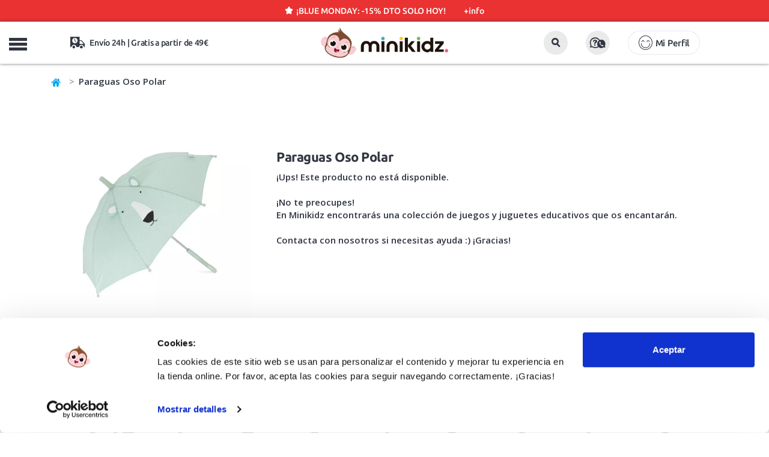

--- FILE ---
content_type: text/html; charset=UTF-8
request_url: https://www.minikidz.es/paraguas-oso-polar?origin=relacionados&origin_id=4346
body_size: 12852
content:

<!DOCTYPE html>
<html lang="es">
<head>
	<title>Paraguas Oso Polar de Trixie en MiniKidz</title>
	<meta name="description" content="Paraguas Oso Polar de Trixie hecho de poliéster 100% reciclado. Un paraguas infantil con forma de animal, ideal para los días de lluvia. De alta calidad, resistente, ligero y con cierre manual protegido.">
		<link rel="canonical" href="https://www.minikidz.es/paraguas-oso-polar"/>
	    <meta charset="utf-8">
    <meta http-equiv="X-UA-Compatible" content="IE=edge">
    <meta name="viewport" content="width=device-width, initial-scale=1.0, maximum-scale=1.0, user-scalable=no" />
    <meta name="keywords" content="tienda online, juguetes educativos, minikidz, trixie, paraguas, animales, poliéster, calidad, infantil" />
    <meta name="author" content="THINKIDZ, S.L.">
    <link rel="icon" href="https://mkz.tkzstatic.com/images/ico/favicon.ico" type="image/x-icon" />
    <link rel="apple-touch-icon" sizes="57x57" href="https://mkz.tkzstatic.com/images/ico/apple-icon-57x57.png">
	<link rel="apple-touch-icon" sizes="60x60" href="https://mkz.tkzstatic.com/images/ico/apple-icon-60x60.png">
	<link rel="apple-touch-icon" sizes="72x72" href="https://mkz.tkzstatic.com/images/ico/apple-icon-72x72.png">
	<link rel="apple-touch-icon" sizes="76x76" href="https://mkz.tkzstatic.com/images/ico/apple-icon-76x76.png">
	<link rel="apple-touch-icon" sizes="114x114" href="https://mkz.tkzstatic.com/images/ico/apple-icon-114x114.png">
	<link rel="apple-touch-icon" sizes="120x120" href="https://mkz.tkzstatic.com/images/ico/apple-icon-120x120.png">
	<link rel="apple-touch-icon" sizes="144x144" href="https://mkz.tkzstatic.com/images/ico/apple-icon-144x144.png">
	<link rel="apple-touch-icon" sizes="152x152" href="https://mkz.tkzstatic.com/images/ico/apple-icon-152x152.png">
	<link rel="apple-touch-icon" sizes="180x180" href="https://mkz.tkzstatic.com/images/ico/apple-icon-180x180.png">
	<link rel="icon" type="image/png" sizes="192x192"  href="https://mkz.tkzstatic.com/images/ico/android-icon-192x192.png">
	<link rel="icon" type="image/png" sizes="32x32" href="https://mkz.tkzstatic.com/images/ico/favicon-32x32.png">
	<link rel="icon" type="image/png" sizes="96x96" href="https://mkz.tkzstatic.com/images/ico/favicon-96x96.png">
	<link rel="icon" type="image/png" sizes="16x16" href="https://mkz.tkzstatic.com/images/ico/favicon-16x16.png">
	<link rel="manifest" href="https://mkz.tkzstatic.com/images/ico/manifest.json">
	<link rel="preload" href="https://www.minikidz.es/public/frontend/css/main/main.v3.css?v=20112025" as="style">
	<link rel="preconnect " href="https://mkz.tkzstatic.com" crossorigin>
	<link rel="dns-prefetch" href="https://mkz.tkzstatic.com">
	<link rel="preload" href="https://mkz.tkzstatic.com/fonts/minikidz.woff" as="font" crossorigin>
	<link rel="preload" href="https://mkz.tkzstatic.com/fonts/opensans.woff2" as="font" crossorigin>
	<link rel="preload" href="https://mkz.tkzstatic.com/fonts/ubuntu400.woff2" as="font" crossorigin>
	<link rel="preload" href="https://mkz.tkzstatic.com/fonts/ubuntu500.woff2" as="font" crossorigin>
	<link rel="preload" href="https://mkz.tkzstatic.com/fonts/ubuntu700.woff2" as="font" crossorigin>
	<link rel="preload" href="https://mkz.tkzstatic.com/images/minikidz_logo_mobile.webp" as="image" type="image/webp">
    <link rel='preload' href='https://mkz.tkzstatic.com/images/productos/paraguas-oso-polar_17817_full.webp' as='image' >	<link rel="stylesheet" href="https://mkz.tkzstatic.com/css/bootstrap.min.css">
	<link rel="stylesheet" href="https://www.minikidz.es/public/frontend/css/main/main.v3.css?v=20112025" type="text/css" media="screen" />
	<meta name="msapplication-TileColor" content="#ffffff">
	<meta name="msapplication-TileImage" content="https://mkz.tkzstatic.com/images/ico/ms-icon-144x144.png">
	<meta name="theme-color" content="#ffffff">
    <meta property="og:title" content="Paraguas Oso Polar de Trixie en MiniKidz" />
    <meta property="og:site_name" content="MiniKidz"/>
    <meta property="og:description" content="Paraguas Oso Polar de Trixie hecho de poliéster 100% reciclado. Un paraguas infantil con forma de animal, ideal para los días de lluvia. De alta calidad, resistente, ligero y con cierre manual protegido." />
        <meta property="og:image" content="https://mkz.tkzstatic.com/images/productos/paraguas-oso-polar_17817_p.jpg" />
    <meta property="og:type" content="product"/>
        <meta name="google-site-verification" content="i7JKbzei1JLQt98WkO6zToFFYcSYxCNlOWR0s2IAC0c" />
    <meta name="google-site-verification" content="Yde2kc77GzgRpt-vNqN8Xco7gwlaFhja36Gt1hnnJUE" />
    <meta name="p:domain_verify" content="2e7b35c17fb800356df55df68cb5b7a0"/>
    <script type="application/ld+json">
{
  "@context": "http://schema.org",
  "@type": "BreadcrumbList",
  "itemListElement": [{
    "@type": "ListItem",
    "position": 1,
    "item": {
      "@id": "https://www.minikidz.es",
      "name": "Minikidz"
    }
  },
  {
    "@type": "ListItem",
    "position": 2,
    "item": {
      "@id": "https://www.minikidz.es/trixie-baby",
      "name": "Trixie Baby"
     }
   },
   
	{
    "@type": "ListItem",
    "position": 3,
    "item": {
      "@id": "https://www.minikidz.es/accesorios/",
      "name": "Accesorios"
     }
   },
   {
    "@type": "ListItem",
    "position": 4,
    "item": {
      "@id": "https://www.minikidz.es/accesorios/paraguas-infantiles/",
      "name": "Paraguas infantiles"
     }
   },
   {
    "@type": "ListItem",
    "position": 5,
    "item": {
      "@id": "https://www.minikidz.es/paraguas-oso-polar",
      "name": "Paraguas Oso Polar"
    }
  }]
}
</script>
<script type="application/ld+json">
{
	"@context": "http://schema.org/",
	"@type": "Product",
	"name": "Paraguas Oso Polar",
	"image": [
		"https://mkz.tkzstatic.com/images/productos/paraguas-oso-polar_17817_full.jpg",
		"https://mkz.tkzstatic.com/images/productos/paraguas-oso-polar_17818_full.jpg"
		],
	"description": "¿Días grises? ¡Paraguas alegres! Un divertido paraguas con forma de oso polar, con sus divertidas orejas y correa con forma de cola. El paraguas está hecho de poliéster 100% reciclado, con estructura de alta calidad, resistente y ligero. Un paraguas infantil que acompañará a los más pequeños en los días lluviosos.",
	"sku": "TRI-38202",
  "productID": "gtin13:5400858382023",
  "@id": "5400858382023",
	"brand": {
		"@type": "Brand",
		"name": "Trixie Baby"
	},
	"offers": {
		"@type": "Offer",
		"priceCurrency": "EUR",
		"price": "16.96",
		"availability": "http://schema.org/InStock",
		"itemCondition": "http://schema.org/NewCondition"
	}
}
</script>
        <script id="Cookiebot" src="https://consent.cookiebot.com/uc.js" data-cbid="13e1e1bb-9cb7-4904-8edf-c580908d3f3c" data-blockingmode="auto" type="text/javascript"></script>
			<!--[if lt IE 9]>
    	<script src="https://oss.maxcdn.com/libs/html5shiv/3.7.0/html5shiv.js"></script>
    	<script src="https://oss.maxcdn.com/libs/respond.js/1.4.2/respond.min.js"></script>
	<![endif]-->
		<!-- Google Tag Manager -->
	<script>
	  window.dataLayer = window.dataLayer || [];
	</script>
	<!-- End Google Tag Manager -->
    </head>
    <body class="nav-on-left">
	<!-- Google Tag Manager -->
	<script>
	(function(w,d,s,l,i){w[l]=w[l]||[];w[l].push({'gtm.start':
	new Date().getTime(),event:'gtm.js'});var f=d.getElementsByTagName(s)[0],
	j=d.createElement(s),dl=l!='dataLayer'?'&l='+l:'';j.async=true;
	j.src='https://www.googletagmanager.com/gtm.js?id='+i+dl;
	f.parentNode.insertBefore(j,f);
	})(window,document,'script','dataLayer','GTM-PR2GFBW');
	</script>
	<!-- End Google Tag Manager -->
	<!-- Google Tag Manager (noscript) -->
	<noscript><iframe src="https://www.googletagmanager.com/ns.html?id=GTM-PR2GFBW"
	height="0" width="0" style="display:none;visibility:hidden"></iframe></noscript>
	<!-- End Google Tag Manager (noscript) -->
		<section data-toggle="modal" data-target=".promomodal" class="stickypromo icon-estrella">¡BLUE MONDAY: -15% DTO SOLO HOY!</strong><span>+info</span></section>
    <header class="cd-main-header okpromo">
			<div class="container-fluid mobile-header">
			<div class="row headerfirst">
				<div class="col-xs-12">
					<ul class="cd-header-buttons">
						<li class="linav"><span class="cd-nav-trigger">MENU<span></span></span></li>
						<li class="lilogo">
							<a href="https://www.minikidz.es/" title="Juguetes educativos">
                                <picture>
                                    <source srcset="https://mkz.tkzstatic.com/images/minikidz_logo_mobile.webp" type="image/webp">
                                    <img src="https://mkz.tkzstatic.com/images/minikidz_logo_mobile.png" alt="Juguetes educativos">
                                </picture>
							</a>
						</li>
						<li class="lisearch">
							<button id="mobile_search_box" class="btn"><i class="icon-lupa"></i></button>
						</li>
						<li class="liayuda">
							<button data-toggle="modal" data-target=".modalattcliente" class="btn"><i class="icon-preguntas2"></i></button>
						</li>
						<li class="liusuario">
							                    <button type="button" class="btn btn-lg account icon-login" data-toggle="modal" data-target=".modallogin">Mi Perfil</button>
	                    						</li>
						<li class="lishipping icon-transporte">
							Envío 24h | Gratis a partir de 49€
						</li>
						<li class="licart" id="carritomobile"></li>
					</ul>
				</div>
			</div>
		</div>
		<nav class="cd-nav">
			<div class="container">
	   			<div class="row">
	   					   				<ul id="cd-primary-nav" class="cd-primary-nav is-fixed okpromo">
	   																<li class="registro">
	                    	                    	<button type="button" class="btn btn-lg account icon-login" style="background:#fdc502 !important;border-radius:20px !important;" data-toggle="modal" data-target=".modallogin">Mi Perfil</button>
	                    	                    </li>
												<li class="childnovedades"><a class="icon-plus" title="Rebajas" href="#" data-toggle="modal" data-target=".promomodal">¡Solo hoy: -15% dto!</a></li>
						<li class="childnovedades"><a class="icon-plus" title="Novedades en juguetes educativos y accesorios infantiles" href="https://www.minikidz.es/novedades">¡Novedades!</a></li>
																							<li class="has-children juguetes">
							<a class="icon-plus" href="https://www.minikidz.es/juguetes/" title="Juguetes para niños y niñas">Juguetes para niños y niñas</a>
							<ul class="cd-secondary-nav is-hidden">
																<li><a class="childs" title="Juego activo y de exterior" href="https://www.minikidz.es/juguetes/juegos-de-aire-libre/">Juego activo y de exterior</a></li>
	    														<li><a class="childs" title="Disfraces Infantiles" href="https://www.minikidz.es/juguetes/disfraces-infantiles/">Disfraces Infantiles</a></li>
	    														<li><a class="childs" title="Juegos Didácticos" href="https://www.minikidz.es/juguetes/juegos-didacticos/">Juegos Didácticos</a></li>
	    														<li><a class="childs" title="Puzzles y Encajables" href="https://www.minikidz.es/juguetes/puzzles-y-encajables/">Puzzles y Encajables</a></li>
	    														<li><a class="childs" title="Bloques y Construcciones" href="https://www.minikidz.es/juguetes/bloques-madera-construcciones/">Bloques y Construcciones</a></li>
	    														<li><a class="childs" title="Peluches" href="https://www.minikidz.es/juguetes/peluches/">Peluches</a></li>
	    														<li><a class="childs" title="Juguetes simbólicos" href="https://www.minikidz.es/juguetes/juego-simbolico/">Juguetes simbólicos</a></li>
	    														<li><a class="childs" title="Juguetes Sensoriales" href="https://www.minikidz.es/juguetes/juguetes-sensoriales/">Juguetes Sensoriales</a></li>
	    														<li><a class="childs" title="Muñecas y Muñecos" href="https://www.minikidz.es/juguetes/munecas-y-munecos/">Muñecas y Muñecos</a></li>
	    														<li><a class="childs" title="Música y Teatro" href="https://www.minikidz.es/juguetes/musica-y-teatro/">Música y Teatro</a></li>
	    														<li><a class="childs" title="Casitas y Tipis" href="https://www.minikidz.es/juguetes/casitas-y-tipis-infantiles/">Casitas y Tipis</a></li>
	    														<li><a class="childs" title="Bicicletas, Patinetes y Triciclos" href="https://www.minikidz.es/juguetes/bicicletas-y-patinetes-infantiles/">Bicicletas, Patinetes y Triciclos</a></li>
	    														<li><a class="childs" title="Coches y Trenes" href="https://www.minikidz.es/juguetes/coches-trenes-transportes-de-juguete/">Coches y Trenes</a></li>
	    														<li><a class="childs" title="Juguetes Científicos STEM" href="https://www.minikidz.es/juguetes/juegos-y-juguetes-cientificos/">Juguetes Científicos STEM</a></li>
	    														<li><a class="childs" title="Juguetes para el Baño" href="https://www.minikidz.es/juguetes/juguetes-acuaticos/">Juguetes para el Baño</a></li>
	    														<li><a class="childs" title="Pequeños Detalles" href="https://www.minikidz.es/juguetes/pequenos-detalles/">Pequeños Detalles</a></li>
	    														<li><a class="childs" title="Super Outlet Minikidz" href="https://www.minikidz.es/juguetes/super-outlet-minikidz/">Super Outlet Minikidz</a></li>
	    							    													</ul>
						</li>
											<li class="has-children para-mi-bebe">
							<a class="icon-plus" href="https://www.minikidz.es/para-mi-bebe/" title="Para mi bebé">Para mi bebé</a>
							<ul class="cd-secondary-nav is-hidden">
																<li><a class="childs" title="Juguetes para bebé" href="https://www.minikidz.es/para-mi-bebe/primeros-juguetes/">Juguetes para bebé</a></li>
	    														<li><a class="childs" title="Alfombras de Juego" href="https://www.minikidz.es/para-mi-bebe/mantas-de-actividades-para-bebe/">Alfombras de Juego</a></li>
	    														<li><a class="childs" title="Letras Lilliputiens" href="https://www.minikidz.es/para-mi-bebe/letras-lilliputiens/">Letras Lilliputiens</a></li>
	    														<li><a class="childs" title="Sonajeros y Mordedores" href="https://www.minikidz.es/para-mi-bebe/sonajeros-y-mordedores-para-bebe/">Sonajeros y Mordedores</a></li>
	    														<li><a class="childs" title="Arrastres y Correpasillos" href="https://www.minikidz.es/para-mi-bebe/arrastres-y-correpasillos-para-bebe/">Arrastres y Correpasillos</a></li>
	    														<li><a class="childs" title="Libros Sensoriales" href="https://www.minikidz.es/para-mi-bebe/libros-sensoriales-bebe/">Libros Sensoriales</a></li>
	    														<li><a class="childs" title="Dulces Sueños" href="https://www.minikidz.es/para-mi-bebe/dulces-suenos/">Dulces Sueños</a></li>
	    														<li><a class="childs" title="Hora del Baño" href="https://www.minikidz.es/para-mi-bebe/la-hora-del-bano/">Hora del Baño</a></li>
	    														<li><a class="childs" title="Cambiadores y Bolsas" href="https://www.minikidz.es/para-mi-bebe/cambiadores-y-bolsas/">Cambiadores y Bolsas</a></li>
	    														<li><a class="childs" title="Primeros Detalles" href="https://www.minikidz.es/para-mi-bebe/primeros-detalles/">Primeros Detalles</a></li>
	    							    													</ul>
						</li>
											<li class="has-children juegos-de-mesa-infantiles">
							<a class="icon-plus" href="https://www.minikidz.es/juegos-de-mesa-infantiles/" title="Juegos de mesa">Juegos de mesa</a>
							<ul class="cd-secondary-nav is-hidden">
																<li><a class="childs" title="Juegos de mesa 2 años" href="https://www.minikidz.es/juegos-de-mesa-infantiles/juegos-de-mesa-2-anos/">Juegos de mesa 2 años</a></li>
	    														<li><a class="childs" title="Juegos de mesa 3 años" href="https://www.minikidz.es/juegos-de-mesa-infantiles/juegos-de-mesa-3-anos/">Juegos de mesa 3 años</a></li>
	    														<li><a class="childs" title="Juegos de mesa 4 años" href="https://www.minikidz.es/juegos-de-mesa-infantiles/juegos-de-mesa-4-anos/">Juegos de mesa 4 años</a></li>
	    														<li><a class="childs" title="Juegos de mesa 5 años" href="https://www.minikidz.es/juegos-de-mesa-infantiles/juegos-de-mesa-5-anos/">Juegos de mesa 5 años</a></li>
	    														<li><a class="childs" title="Juegos de mesa 6 años" href="https://www.minikidz.es/juegos-de-mesa-infantiles/juegos-de-mesa-6-anos/">Juegos de mesa 6 años</a></li>
	    														<li><a class="childs" title="Juegos de mesa 7 años" href="https://www.minikidz.es/juegos-de-mesa-infantiles/juegos-de-mesa-7-anos/">Juegos de mesa 7 años</a></li>
	    														<li><a class="childs" title="Juegos de mesa más de 8 años" href="https://www.minikidz.es/juegos-de-mesa-infantiles/juegos-de-mesa-8-anos/">Juegos de mesa más de 8 años</a></li>
	    														<li><a class="childs" title="Juegos de mesa Rapidez" href="https://www.minikidz.es/juegos-de-mesa-infantiles/rapidez-visual-y-observacion/">Juegos de mesa Rapidez</a></li>
	    														<li><a class="childs" title="Juegos de mesa Habilidad" href="https://www.minikidz.es/juegos-de-mesa-infantiles/habilidad/">Juegos de mesa Habilidad</a></li>
	    														<li><a class="childs" title="Juegos de mesa Estrategia" href="https://www.minikidz.es/juegos-de-mesa-infantiles/estrategia/">Juegos de mesa Estrategia</a></li>
	    														<li><a class="childs" title="Juegos de mesa Familiares" href="https://www.minikidz.es/juegos-de-mesa-infantiles/familiares/">Juegos de mesa Familiares</a></li>
	    														<li><a class="childs" title="Juegos de mesa Memoria" href="https://www.minikidz.es/juegos-de-mesa-infantiles/memoria/">Juegos de mesa Memoria</a></li>
	    														<li><a class="childs" title="Juegos de Cartas" href="https://www.minikidz.es/juegos-de-mesa-infantiles/juegos-de-cartas/">Juegos de Cartas</a></li>
	    														<li><a class="childs" title="Juegos de mesa Clásicos" href="https://www.minikidz.es/juegos-de-mesa-infantiles/clasicos/">Juegos de mesa Clásicos</a></li>
	    														<li><a class="childs" title="Juegos de mesa de Viaje" href="https://www.minikidz.es/juegos-de-mesa-infantiles/viaje/">Juegos de mesa de Viaje</a></li>
	    														<li><a class="childs" title="Juegos de mesa Lenguaje" href="https://www.minikidz.es/juegos-de-mesa-infantiles/lenguaje-y-vocabulario/">Juegos de mesa Lenguaje</a></li>
	    														<li><a class="childs" title="Juegos de mesa Lógica y Matemáticas" href="https://www.minikidz.es/juegos-de-mesa-infantiles/logica-y-matematicas/">Juegos de mesa Lógica y Matemáticas</a></li>
	    														<li><a class="childs" title="Juegos de mesa Cooperativos" href="https://www.minikidz.es/juegos-de-mesa-infantiles/cooperativos/">Juegos de mesa Cooperativos</a></li>
	    							    													</ul>
						</li>
											<li class="manualidades"><a class="icon-plus" href="https://www.minikidz.es/manualidades/" title="Manualidades">Manualidades</a></li>
												<li class="has-children accesorios">
							<a class="icon-plus" href="https://www.minikidz.es/accesorios/" title="Accesorios">Accesorios</a>
							<ul class="cd-secondary-nav is-hidden">
																<li><a class="childs" title="Mochilas infantiles" href="https://www.minikidz.es/accesorios/mochilas-infantiles/">Mochilas infantiles</a></li>
	    														<li><a class="childs" title="Mochilas escolares A4" href="https://www.minikidz.es/accesorios/mochilas-escolares-a4/">Mochilas escolares A4</a></li>
	    														<li><a class="childs" title="Mochilas saco" href="https://www.minikidz.es/accesorios/mochilas-saco/">Mochilas saco</a></li>
	    														<li><a class="childs" title="Botellas infantiles" href="https://www.minikidz.es/accesorios/botellas-infantiles/">Botellas infantiles</a></li>
	    														<li><a class="childs" title="Fiambreras infantiles" href="https://www.minikidz.es/accesorios/fiambreras-infantiles/">Fiambreras infantiles</a></li>
	    														<li><a class="childs" title="Bolsas térmicas" href="https://www.minikidz.es/accesorios/bolsas-termicas/">Bolsas térmicas</a></li>
	    														<li><a class="childs" title="Estuches infantiles" href="https://www.minikidz.es/accesorios/estuches-infantiles/">Estuches infantiles</a></li>
	    														<li><a class="childs" title="Vasos y tazas infantiles" href="https://www.minikidz.es/accesorios/vasos-y-tazas-infantiles/">Vasos y tazas infantiles</a></li>
	    														<li><a class="childs" title="Bolsas deportivas" href="https://www.minikidz.es/accesorios/bolsas-deportivas/">Bolsas deportivas</a></li>
	    														<li><a class="childs" title="Paraguas infantiles" href="https://www.minikidz.es/accesorios/paraguas-infantiles/">Paraguas infantiles</a></li>
	    														<li><a class="childs" title="Neceseres infantiles" href="https://www.minikidz.es/accesorios/neceseres-infantiles/">Neceseres infantiles</a></li>
	    														<li><a class="childs" title="Vamos a Comer" href="https://www.minikidz.es/accesorios/vamos-a-comer/">Vamos a Comer</a></li>
	    														<li><a class="childs" title="Mesas, Sillas y Sillones" href="https://www.minikidz.es/accesorios/mobiliario-infantil/">Mesas, Sillas y Sillones</a></li>
	    														<li><a class="childs" title="Utensilios para cocinar" href="https://www.minikidz.es/accesorios/utensilios-para-cocinar/">Utensilios para cocinar</a></li>
	    							    													</ul>
						</li>
											<li class="has-children libros-infantiles">
							<a class="icon-plus" href="https://www.minikidz.es/libros-infantiles/" title="Libros infantiles">Libros infantiles</a>
							<ul class="cd-secondary-nav is-hidden">
																<li><a class="childs" title="Libros de 0 a 2 años" href="https://www.minikidz.es/libros-infantiles/libros-infantiles-de-0-a-2-anos/">Libros de 0 a 2 años</a></li>
	    														<li><a class="childs" title="Libros de 3 a 5 años" href="https://www.minikidz.es/libros-infantiles/libros-infantiles-de-3-a-5-anos/">Libros de 3 a 5 años</a></li>
	    														<li><a class="childs" title="Libros de 6 a 8 años" href="https://www.minikidz.es/libros-infantiles/libros-infantiles-de-6-a-8-anos/">Libros de 6 a 8 años</a></li>
	    														<li><a class="childs" title="Libros para más de 8 años" href="https://www.minikidz.es/libros-infantiles/libros-para-mas-de-8-anos/">Libros para más de 8 años</a></li>
	    														<li><a class="childs" title="Libros de tela y texturas" href="https://www.minikidz.es/libros-infantiles/libros-infantiles-de-tela-y-con-texturas/">Libros de tela y texturas</a></li>
	    														<li><a class="childs" title="Libros animados y pop-up" href="https://www.minikidz.es/libros-infantiles/libros-infantiles-pop-up/">Libros animados y pop-up</a></li>
	    														<li><a class="childs" title="Cuentos clásicos" href="https://www.minikidz.es/libros-infantiles/cuentos-clasicos/">Cuentos clásicos</a></li>
	    														<li><a class="childs" title="Álbumes ilustrados" href="https://www.minikidz.es/libros-infantiles/albumes-ilustrados/">Álbumes ilustrados</a></li>
	    														<li><a class="childs" title="Libros con valores" href="https://www.minikidz.es/libros-infantiles/libros-infantiles-con-valores/">Libros con valores</a></li>
	    														<li><a class="childs" title="Cómics infantiles" href="https://www.minikidz.es/libros-infantiles/comics-infantiles/">Cómics infantiles</a></li>
	    														<li><a class="childs" title="Libros de conocimientos" href="https://www.minikidz.es/libros-infantiles/libros-infantiles-de-conocimientos/">Libros de conocimientos</a></li>
	    														<li><a class="childs" title="Libros en mayúsculas" href="https://www.minikidz.es/libros-infantiles/libros-infantiles-en-mayusculas/">Libros en mayúsculas</a></li>
	    							    													</ul>
						</li>
											<li class="has-children sobre-ruedas">
							<a class="icon-plus" href="https://www.minikidz.es/sobre-ruedas/" title="Sobre ruedas">Sobre ruedas</a>
							<ul class="cd-secondary-nav is-hidden">
																<li><a class="childs" title="Bicicletas infantiles" href="https://www.minikidz.es/sobre-ruedas/bicicletas-infantiles/">Bicicletas infantiles</a></li>
	    														<li><a class="childs" title="Patinetes infantiles" href="https://www.minikidz.es/sobre-ruedas/patinetes-infantiles/">Patinetes infantiles</a></li>
	    														<li><a class="childs" title="Triciclos infantiles" href="https://www.minikidz.es/sobre-ruedas/triciclos-infantiles/">Triciclos infantiles</a></li>
	    														<li><a class="childs" title="Patines infantiles" href="https://www.minikidz.es/sobre-ruedas/patines-infantiles/">Patines infantiles</a></li>
	    														<li><a class="childs" title="Cascos infantiles y protecciones" href="https://www.minikidz.es/sobre-ruedas/cascos-infantiles-y-protecciones/">Cascos infantiles y protecciones</a></li>
	    							    													</ul>
						</li>
											<li class="has-children verano">
							<a class="icon-plus" href="https://www.minikidz.es/verano/" title="Verano y Exterior">Verano y Exterior</a>
							<ul class="cd-secondary-nav is-hidden">
																<li><a class="childs" title="juguetes para el verano" href="https://www.minikidz.es/juguetes/juegos-de-aire-libre/">Juguetes para playa y piscina</a></li>
																<li><a class="childs" title="Chalecos y manguitos de flotación" href="https://www.minikidz.es/verano/chalecos-flotacion/">Chalecos y manguitos de flotación</a></li>
	    														<li><a class="childs" title="Gafas de Sol infantiles" href="https://www.minikidz.es/verano/gafas-de-sol-infantiles/">Gafas de Sol infantiles</a></li>
	    														<li><a class="childs" title="Gafas de natación infantiles" href="https://www.minikidz.es/verano/gafas-de-natacion-infantiles/">Gafas de natación infantiles</a></li>
	    														<li><a class="childs" title="Bolsas y mochilas anti arena" href="https://www.minikidz.es/verano/bolsas-y-mochilas-anti-arena/">Bolsas y mochilas anti arena</a></li>
	    														<li><a class="childs" title="Toallas y ponchos" href="https://www.minikidz.es/verano/toallas-y-ponchos-para-ninos/">Toallas y ponchos</a></li>
	    														<li><a class="childs" title="Gorros bebé y bañador pañal" href="https://www.minikidz.es/verano/gorros-bebe-y-banador-panal/">Gorros bebé y bañador pañal</a></li>
	    							    														<li><a class="childs" title="Escarpines para niños y niñas" href="https://www.minikidz.es/calzado-respetuoso/escarpines-ninos/">Escarpines y Slipstop</a></li>
								<li><a class="childs" title="Cangrejeras para niños y niñas" href="https://www.minikidz.es/calzado-respetuoso/cangrejeras-ninos/">Cangrejeras respetuosas</a></li>
								<li><a class="childs" title="Zapatillas de lona para niños y niñas" href="https://www.minikidz.es/calzado-respetuoso/zapatillas-lona-ninos/">Zapatillas de lona</a></li>
								<li><a class="childs" title="colección verano 2025" href="https://www.minikidz.es/verano/" style="color:#00A5F1 !important;font-weight:700 !important;">Ver toda la colección Verano 2025</a></li>
															</ul>
						</li>
											<li class="has-children calzado-respetuoso">
							<a class="icon-plus" href="https://www.minikidz.es/calzado-respetuoso/" title="Calzado infantil respetuoso">Calzado infantil respetuoso</a>
							<ul class="cd-secondary-nav is-hidden">
																<li><a class="childs" title="Tennis deportivas barefoot infantiles" href="https://www.minikidz.es/calzado-respetuoso/zapatillas-tennis-deportivas-para-ninos-barefoot/">Tennis deportivas barefoot infantiles</a></li>
	    														<li><a class="childs" title="Botas de agua barefoot infantiles" href="https://www.minikidz.es/calzado-respetuoso/botas-de-agua-infantiles-barefoot/">Botas de agua barefoot infantiles</a></li>
	    														<li><a class="childs" title="Zapatillas de lona para niños" href="https://www.minikidz.es/calzado-respetuoso/zapatillas-lona-ninos/">Zapatillas de lona para niños</a></li>
	    														<li><a class="childs" title="Zapatillas de Casa barefoot infantiles" href="https://www.minikidz.es/calzado-respetuoso/zapatillas-de-estar-por-casa-barefoot-infantiles/">Zapatillas de Casa barefoot infantiles</a></li>
	    														<li><a class="childs" title="Cangrejeras para niños" href="https://www.minikidz.es/calzado-respetuoso/cangrejeras-ninos/">Cangrejeras para niños</a></li>
	    														<li><a class="childs" title="Escarpines para niños" href="https://www.minikidz.es/calzado-respetuoso/escarpines-ninos/">Escarpines para niños</a></li>
	    							    													</ul>
						</li>
											<li class="has-children childedades">
							<a class="icon-plus" href="https://www.minikidz.es/juguetes-por-edades" title="Juguetes para niños y niñas">Edad</a>
							<ul class="cd-secondary-nav is-hidden">
								<li class="col-xs-12 newpad">
									<ul class="subcategorias edades">
										<li class="subcategorias_title hidden-xs hidden-sm">
											<a href="https://www.minikidz.es/juguetes-por-edades" title="Juguetes para niños y niñas">Juguetes para niños y niñas</a>
										</li>
										<li class="clb"><a class="childs" title="Juguetes bebé de 0 a 12 meses" href="https://www.minikidz.es/juguetes-para-bebes-de-0-a-12_meses">De 0 a 12 meses</a></li>
										<li class="clb"><a class="childs" title="Juguetes educativos para niños de 1 a 2 años" href="https://www.minikidz.es/juguetes-de-1-a-2_anos">De 1 a 2 años</a></li>
										<li class="clb"><a class="childs" title="Juguetes educativos para niños de 2 a 3 años" href="https://www.minikidz.es/juguetes-de-2-a-3_anos">De 2 a 3 años</a></li>
										<li class="clb"><a class="childs" title="Juguetes educativos para niños de 3 a 4 años" href="https://www.minikidz.es/juguetes-de-3-a-4_anos">De 3 a 4 años</a></li>
										<li class="clb"><a class="childs" title="Juguetes educativos para niños de 5 a 6 años" href="https://www.minikidz.es/juguetes-de-4-a-5_anos">De 4 a 5 años</a></li>
										<li><a class="childs" title="Juguetes educativos para niños de 5 a 6 años" href="https://www.minikidz.es/juguetes-de-5-a-6_anos">De 5 a 6 años</a></li>
										<li><a class="childs" title="Juguetes educativos para niños de 6 a 7 años" href="https://www.minikidz.es/juguetes-de-6-a-7_anos">De 6 a 7 años</a></li>
										<li><a class="childs" title="Juguetes educativos para niños de 7 a 8 años" href="https://www.minikidz.es/juguetes-de-7-a-8_anos">De 7 a 8 años</a></li>
										<li><a class="childs" title="Juguetes educativos para niños de más de 8 años" href="https://www.minikidz.es/juguetes-para-mas-de-8_anos">Más de 8 años</a></li>
									</ul>
								</li>
							</ul>
						</li>
                        						<li class="has-children childmarcas">
							<a class="icon-plus" href="https://www.minikidz.es/marcas-infantiles" title="Marcas infantiles de juguetes educativos">Marcas</a>
							<ul class="cd-secondary-nav is-hidden">
								<li class="col-xs-12 newpad">
									<ul class="subcategorias marcas">
                                                                                    <li><a class="childs" title="Igor>" href="https://www.minikidz.es/igor/">Igor</a></li>
                                                                                    <li><a class="childs" title="Monnëka>" href="https://www.minikidz.es/monneka/">Monnëka</a></li>
                                                                                    <li><a class="childs" title="Ki ET LA>" href="https://www.minikidz.es/kietla/">Ki ET LA</a></li>
                                                                                    <li><a class="childs" title="B.Box>" href="https://www.minikidz.es/b-box/">B.Box</a></li>
                                                                                    <li><a class="childs" title="Clixo>" href="https://www.minikidz.es/clixo/">Clixo</a></li>
                                                                                    <li><a class="childs" title="Kidywolf>" href="https://www.minikidz.es/kidywolf/">Kidywolf</a></li>
                                                                                    <li><a class="childs" title="Meli>" href="https://www.minikidz.es/meli/">Meli</a></li>
                                                                                    <li><a class="childs" title="Micro>" href="https://www.minikidz.es/micro-patinetes/">Micro</a></li>
                                                                                    <li><a class="childs" title="Giiker>" href="https://www.minikidz.es/giiker/">Giiker</a></li>
                                                                                    <li><a class="childs" title="Janod>" href="https://www.minikidz.es/janod/">Janod</a></li>
                                                                                    <li><a class="childs" title="Imanix>" href="https://www.minikidz.es/imanix/">Imanix</a></li>
                                                                                    <li><a class="childs" title="Lilliputiens>" href="https://www.minikidz.es/lilliputiens/">Lilliputiens</a></li>
                                                                                    <li><a class="childs" title="Hape>" href="https://www.minikidz.es/hape/">Hape</a></li>
                                                                                    <li><a class="childs" title="Djeco>" href="https://www.minikidz.es/djeco/">Djeco</a></li>
                                                                                    <li><a class="childs" title="Little Dutch>" href="https://www.minikidz.es/little-dutch/">Little Dutch</a></li>
                                                                                    <li><a class="childs" title="SmartGames>" href="https://www.minikidz.es/smartgames/">SmartGames</a></li>
                                                                                    <li><a class="childs" title="Átomo Games>" href="https://www.minikidz.es/atomo-games/">Átomo Games</a></li>
                                                                                    <li><a class="childs" title="FlexiQ>" href="https://www.minikidz.es/flexiq/">FlexiQ</a></li>
                                                                                    <li><a class="childs" title="Haba>" href="https://www.minikidz.es/haba/">Haba</a></li>
                                                                                    <li><a class="childs" title="Lúdilo>" href="https://www.minikidz.es/ludilo/">Lúdilo</a></li>
                                                                                    <li><a class="childs" title="Mercurio>" href="https://www.minikidz.es/mercurio/">Mercurio</a></li>
                                                                                    <li><a class="childs" title="Tutete>" href="https://www.minikidz.es/tutete/">Tutete</a></li>
                                                                                    <li><a class="childs" title="Trixie Baby>" href="https://www.minikidz.es/trixie-baby/">Trixie Baby</a></li>
                                                                                    <li><a class="childs" title="Fresk>" href="https://www.minikidz.es/fresk/">Fresk</a></li>
                                                                                    <li><a class="childs" title="Done by Deer>" href="https://www.minikidz.es/done-by-deer/">Done by Deer</a></li>
                                                                                    <li><a class="childs" title="Great Pretenders>" href="https://www.minikidz.es/great-pretenders/">Great Pretenders</a></li>
                                                                                    <li><a class="childs" title="Kaloo>" href="https://www.minikidz.es/kaloo/">Kaloo</a></li>
                                                                                    <li><a class="childs" title="Tiger Tribe>" href="https://www.minikidz.es/tiger-tribe/">Tiger Tribe</a></li>
                                                                                    <li><a class="childs" title="4M>" href="https://www.minikidz.es/4m/">4M</a></li>
                                                                                    <li><a class="childs" title="Hoppstar>" href="https://www.minikidz.es/hoppstar/">Hoppstar</a></li>
                                                                                    <li><a class="childs" title="Nebulous Stars>" href="https://www.minikidz.es/nebulous-stars/">Nebulous Stars</a></li>
                                                                                    <li><a class="childs" title="SentoSphère>" href="https://www.minikidz.es/sentosphere/">SentoSphère</a></li>
                                                                                    <li><a class="childs" title="Tambú>" href="https://www.minikidz.es/tambu-tambor/">Tambú</a></li>
                                                                                    <li><a class="childs" title="Yvolution>" href="https://www.minikidz.es/yvolution/">Yvolution</a></li>
                                                                                <li class="large"><a class="childs" title="Marcas infantiles de juguetes educativos" href="https://www.minikidz.es/marcas-infantiles">Ver todas las marcas</a></li>
									</ul>
								</li>
							</ul>
						</li>
												<li class="registro"><a class="icon-blog" title="Blog juegos y juguetes educativos" href="https://www.minikidz.es/blog/">Blog Minikidz</a></li>
						<li class="registro"><a class="icon-escuelas" title="Escuelas y profesionales" href="https://www.minikidz.es/profesionales">Escuelas y profesionales</a></li>
							                    <li class="registro">
	                    	<button type="button" class="btn icon-preguntas2" data-toggle="modal" data-target=".modalattcliente">¿Necesitas ayuda?</button>
	                    </li>
	                 	<li class="icon-transporte">Envío 24h | Gratis a partir de 49€
	                 		<br><br><span class="closemenunav" id="closemenunav"><i class="icon-close"></i> Cerrar Menú</span>
	                 	</li>
					</ul>
				</div>
			</div>
		</nav>
	</header>
			<section class="path okpromo">
	    	<div class="container">
   			<div class="row">
   				<div class="col-xs-12">
    				<ol class="breadcrumb">
    					<li><a class="icon-home" href="https://www.minikidz.es/" title="MiniKidz"></a></li>
					    <li>Paraguas Oso Polar</li>    				</ol>
    			</div>
    		</div>
   		</div>
    </section>
    
    
<main class="cd-main-content">

    
<!-- inicio ficha -->
<article class="product">
	<div class="container">
		<div class="row">
			<div class="col-xs-12 aviso">Envío gratis a partir de 49€.  49€ ¡Aprovéchalo!</div>
			<div class="col-xs-5 col-lg-4">
		    					<picture>
					<source srcset="https://mkz.tkzstatic.com/images/productos/paraguas-oso-polar_17817_full.webp">
					<img class="lazyload img-responsive" style="height: 100% !important; padding:10px;" data-src="https://mkz.tkzstatic.com/images/productos/paraguas-oso-polar_17817_full.jpg" alt="Paraguas Oso Polar">
				</picture>
		    </div>
			<div class="col-xs-7 col-lg-8">
				<div class="well ficha" style="height:auto !important; min-height: auto !important;padding-left: 0;">
					<h1 style="font-size:22px;text-align: left !important;">Paraguas Oso Polar</h1>
					<span class="productoagotado hidden-xs" style="font-size:15px;line-height: 21px; color:#313641;">¡Ups! Este producto no está disponible.<br><br>¡No te preocupes!<br>En Minikidz encontrarás una colección de juegos y juguetes educativos que os encantarán.<br><br>Contacta con nosotros si necesitas ayuda :) ¡Gracias!</span><br>
				</div>
			</div>
			<div class="col-xs-12 visible-xs">
				<span class="productoagotado" style="font-size:15px;line-height: 21px; color:#313641;">¡Ups! Este producto no está disponible.<br><br>¡No te preocupes!<br>En Minikidz encontrarás una colección de juegos y juguetes educativos que os encantarán.<br><br>Contacta con nosotros si necesitas ayuda :) ¡Gracias!</span><br>
			</div>
		</div>
	</div>
</article>
<section>
    <div class="container">
		<div class="row">
			<div class="col-xs-12 text-center">
				<hr>
			</div>
		</div>
	</div>
</section><section class="slider">
	<div class="container">
		<div class="row">
			<div class="col-xs-12 colslider">
				<span class="title">¿Qué edad tiene tu peque?</span>
				<ul class="edadeshome centerslider">
					<li><a class="linkbebe" title="Juguetes bebé de 0 a 12 meses" href="https://www.minikidz.es/juguetes-para-bebes-de-0-a-12_meses"><span>0-12</span> meses</a></li>
					<li><a title="Juguetes educativos para niños de 1 a 2 años" href="https://www.minikidz.es/juguetes-de-1-a-2_anos"><span>1</span> año</a></li>
					<li><a title="Juguetes educativos para niños de 2 a 3 años" href="https://www.minikidz.es/juguetes-de-2-a-3_anos"><span>2</span> años</a></li>
					<li><a title="Juguetes educativos para niños de 3 a 4 años" href="https://www.minikidz.es/juguetes-de-3-a-4_anos"><span>3</span> años</a></li>
					<li><a title="Juguetes educativos para niños de 4 a 5 años" href="https://www.minikidz.es/juguetes-de-4-a-5_anos"><span>4</span> años</a></li>
					<li><a title="Juguetes educativos para niños de 5 a 6 años" href="https://www.minikidz.es/juguetes-de-5-a-6_anos"><span>5</span> años</a></li>
					<li><a title="Juguetes educativos para niños de 6 a 7 años" href="https://www.minikidz.es/juguetes-de-6-a-7_anos"><span>6</span> años</a></li>
					<li><a title="Juguetes educativos para niños de 7 a 8 años" href="https://www.minikidz.es/juguetes-de-7-a-8_anos"><span>7</span> años</a></li>
					<li><a title="Juguetes educativos para niños de más de 8 años" href="https://www.minikidz.es/juguetes-para-mas-de-8_anos"><span>+8</span> años</a></li>
				</ul>
				<span class="title">Descubre nuestra guía educativa por edades:</span>
				<a class="guiahome" href="https://www.minikidz.es/juguetes-por-edades" alt="juguetes para niños y niñas" title="juguetes para niños y niñas">Juguetes para niños y niñas</a>
				<span class="title">¡No te pierdas nuestros especiales!</span>
			</div>
		</div>
	</div>
</section>
	<div class="container">
		<div class="row">
			<div class="col-xs-12 boxbanner blue">
				<a href="https://www.minikidz.es/hoppstar/" title="cámaras infantiles Hoppstar" onclick="pushDatalayer('select_content', this);" data-event='{"content_type": "Camaras Hoppstar", "content_id": "2_banner_es_camaras"}'>
					<picture>
					    <source srcset="https://mkz.tkzstatic.com/images/promo-homepage/hoppstar-camaras-infantiles.webp">
                        <img loading="lazy" class="lazyload" data-src="https://mkz.tkzstatic.com/images/promo-homepage/hoppstar-camaras-infantiles.jpg" alt="cámaras infantiles Hoppstar" title="cámaras infantiles Hoppstar">
					</picture>
				</a>
				<p><span>Captura momentos mágicos</span>Descubre las cámaras digitales Hoppstar: divertidas, resistentes y fáciles de usar<br><a class="btn" href="https://www.minikidz.es/hoppstar/" title="cámaras infantiles Hoppstar" onclick="pushDatalayer('select_content', this);" data-event='{"content_type": "Camaras Hoppstar", "content_id": "2_banner_es_camaras"}'>¡No te las pierdas!</a></p>
			</div>
			<div class="col-xs-12 boxbanner green">
				<a href="https://www.minikidz.es/juguetes/bloques-madera-construcciones/" title="Juegos" onclick="pushDatalayer('select_content', this);" data-event='{"content_type": "Construcciones", "content_id": "1_banner_es_construcciones"}'>
					<picture>
					    <source srcset="https://mkz.tkzstatic.com/images/promo-homepage/meli-bloques.webp">
                        <img loading="lazy" class="lazyload" data-src="https://mkz.tkzstatic.com/images/promo-homepage/meli-bloques.jpg" alt="Juegos y juguetes construcciones" title="Juegos y juguetes construcciones">
					</picture>
				</a>
				<p><span>¡Vamos a construir!</span>Imagina, construye y juega con las piezas más top del momento.<br><a class="btn" href="https://www.minikidz.es/juguetes/bloques-madera-construcciones/" title="Juegos y juguetes construcciones" onclick="pushDatalayer('select_content', this);" data-event='{"content_type": "Construcciones", "content_id": "1_banner_es_construcciones"}'>¡Vamos a construir!</a></p>
			</div>
			<div class="col-xs-12 boxbanner red">
				<a href="https://www.minikidz.es/juegos-de-mesa-infantiles/familiares/" title="Juegos de mesa infantiles" onclick="pushDatalayer('select_content', this);" data-event='{"content_type": "Jugamos en familia", "content_id": "3_banner_es_familia"}'>
					<picture>
					    <source srcset="https://mkz.tkzstatic.com/images/promo-homepage/juegos-de-mesa-familiares.webp">
                        <img loading="lazy" class="lazyload" data-src="https://mkz.tkzstatic.com/images/promo-homepage/juegos-de-mesa-familiares.jpg" alt="Juegos de mesa infantiles" title="Juegos de mesa infantiles">
					</picture>
				</a>
				<p><span>¡Jugamos en familia!</span>Juegos de mesa para pasarlo en grande y compartir momentos inolvidables<br><a class="btn" href="https://www.minikidz.es/juegos-de-mesa-infantiles/familiares/" title="Juegos de mesa infantiles" onclick="pushDatalayer('select_content', this);" data-event='{"content_type": "Jugamos en familia", "content_id": "3_banner_es_familia"}'>¡Descúbrelos!</a></p>
			</div>
			<div class="col-xs-12 boxbanner yellow">
				<a href="https://www.minikidz.es/para-mi-bebe/primeros-juguetes/" title="juguetes sensoriales bebé" onclick="pushDatalayer('select_content', this);" data-event='{"content_type": "Juguetes bebé", "content_id": "4_banner_es_bebe"}'>
					<picture>
					    <source srcset="https://mkz.tkzstatic.com/images/promo-homepage/bebe-navidad.webp">
                        <img loading="lazy" class="lazyload" data-src="https://mkz.tkzstatic.com/images/promo-homepage/bebe-navidad.jpg" alt="juguetes sensoriales bebé" title="juguetes sensoriales bebé">
					</picture>
				</a>
				<p><span>Primeros juguetes para tu bebé</span>Una bonita colección de juguetes para estimular los sentidos de tu bebé<br><a class="btn" href="https://www.minikidz.es/para-mi-bebe/primeros-juguetes/" title="juguetes sensoriales bebé" onclick="pushDatalayer('select_content', this);" data-event='{"content_type": "Juguetes bebé", "content_id": "4_banner_es_bebe"}'>¡Lo mejor para tu bebé!</a></p>
			</div>
		</div>
	</div><section class="compromiso">
	<div class="container">
		<div class="row">
			<div class="col-xs-12">
				<h4>Nuestros clientes hablan de nosotros</h4>
				<iframe loading="lazy" id='AV_widget_iframe' frameBorder="0" width="100%" height="100%" src="//cl.avis-verifies.com/es/cache/0/3/c/03c03308-1f4a-77c4-1183-4f349883d339/widget4/03c03308-1f4a-77c4-1183-4f349883d339horizontal_index.html"></iframe>
			</div>
		</div>
		<div class="row">
			<div class="col-xs-12 col-sm-6">
				<div class="well w1">
					<div class="row">
						<div class="col-xs-6 col-sm-12 col-md-6">
							<a href="https://www.minikidz.es/atencion-al-cliente/el-equipo" title="Esther y Alex">
                                <picture>
                                    <source srcset="https://mkz.tkzstatic.com/images/v2/esther-y-alex-equipo.webp" type="image/webp">
                                    <img loading="lazy"  class="lazyload" data-src="https://mkz.tkzstatic.com/images/v2/esther-y-alex-equipo.jpg" alt="Esther y Alex" title="Esther y Alex">
                                </picture>
							</a>
						</div>
						<div class="col-xs-6 col-sm-12 col-md-6 c2">
							<h5>¿Quiénes somos?<br>Esther y Alex</h5>
							<a class="t1" href="https://www.minikidz.es/atencion-al-cliente/el-equipo" title="Esther y Alex">El equipo MiniKidz</a>
						</div>
					</div>
				</div>
			</div>
			<div class="col-xs-12 col-sm-6">
				<div class="well w2">
					<div class="row">
						<div class="col-xs-6 col-sm-12 col-md-6">
							<a href="https://www.minikidz.es/valores-pedagogicos/" title="Juguetes con valores pedagógicos">
                                <picture>
                                    <source srcset="https://mkz.tkzstatic.com/images/v2/juguetes-con-valores.webp" type="image/webp">
                                    <img loading="lazy"  class="lazyload" data-src="https://mkz.tkzstatic.com/images/v2/juguetes-con-valores.jpg" alt="Juguetes con valores" title="Juguetes con valores">
                                </picture>
							</a>
						</div>
						<div class="col-xs-6 col-sm-12 col-md-6 c2">
							<h5>Juguetes con valores</h5>
							<a class="t1" href="https://www.minikidz.es/valores-pedagogicos/" title="Juguetes con valores pedagógicos">Valores pedagógicos</a>
						</div>
					</div>
				</div>
			</div>
		</div>
		<div class="row">
			<div class="col-xs-12 hco">
				<h4 class="icon-preguntas">¿Necesitas ayuda?</h4>
				<p>Si tienes cualquier consulta sobre envíos, productos, entregas, etc. Accede a nuestra página de ayuda para informarte:</p>
				<button type="button" class="btn icon-preguntas2" data-toggle="modal" data-target=".modalattcliente">Atención al cliente</button>
			</div>
		</div>	
	</div>
</section>
	</main>
	<a href="#" class="back-to-top"><i class="icon-f-top"></i></a>
	<div class="modal fade preventamodal" tabindex="-1" role="dialog" aria-labelledby="myLargeModalLabel">
	<div class="modal-dialog">
		<div class="modal-content">
			<div class="modal-header" style="background:#00A5F1;">
				<button type="button" class="close" data-dismiss="modal" aria-label="Close"><i class="icon-close"></i></button>
				<h4 class="modal-title" id="gridSystemModalLabel">Preventa 2025</h4>
			</div>
			<div class="modal-body">
				<div class="row">
					<div class="col-xs-12">
						<p style="line-height:22px;font-size:17px;font-weight:700;">Colección Lona Barefoot Igor 2025</p>
						<p>
						¡Unidades limitadas! Asegúrate el stock ahora.<br><br>
						Los modelos Lona 2025 de Igor tienen el envío previsto para la semana del 2 de Junio.<br><br>Se enviarán por orden de pedidos recibidos.<br><br>
						No te preocupes, te avisaremos antes del envío para estar atentos a la entrega del pedido.<br><br>
						Recuerda que si añades otros productos al pedido se pausará el envío hasta recibir el stock de Igor.<br><br>
						** Importante: Las cangrejeras de Igor están disponibles con envío 24h. No están en preventa.<br><br>¡Muchas gracias!
						</p>
					</div>
				</div>
			</div>
		</div>
	</div>
</div>
<div class="modal fade persomodal" tabindex="-1" role="dialog" aria-labelledby="myLargeModalLabel">
	<div class="modal-dialog">
		<div class="modal-content">
			<div class="modal-header" style="background:#00A5F1;">
				<button type="button" class="close" data-dismiss="modal" aria-label="Close"><i class="icon-close"></i></button>
				<h4 class="modal-title" id="gridSystemModalLabel">Personalización</h4>
			</div>
			<div class="modal-body">
				<div class="row">
					<div class="col-xs-12">
						<p style="line-height:22px;font-size:17px;font-weight:700;">Condiciones de personalización: Bordado</p>
						<ul>
							<li>Bordado: Los productos personalizados no se pueden devolver.</li>
							<li>El plazo de entrega se alargará +3 días laborables.</li>
							<li>El color de personalización se decide según el color de fondo para una correcta lectura y un bonito diseño.</li>
							<li>El nombre se personalizará según se escriba. Ejemplos: Alex / alex / ALEX</li>
							<li>No se pueden aplicar descuentos al coste de personalización.</li>
						</ul>
						<img class="img-responsive" src="https://mkz.tkzstatic.com/images/personalizacion.jpg" alt="personalizacion" title="personalizacion">
					</div>
				</div>
			</div>
		</div>
	</div>
</div>
<div class="modal fade promomodal" tabindex="-1" role="dialog" aria-labelledby="myLargeModalLabel">
	<div class="modal-dialog">
		<div class="modal-content">
			<div class="modal-header" style="background:#ea3232;">
				<button type="button" class="close" data-dismiss="modal" aria-label="Close"><i class="icon-close"></i></button>
				<h4 class="modal-title" id="gridSystemModalLabel" style="line-height:1em;">Promo Minikidz</h4>
			</div>
			<div class="modal-body">
				<div class="row">
										<div class="col-xs-12">
						<p style="font-size:17px;"><strong style='font-size:21px;'>¡Blue Monday Minikidz!<br>Solo hoy: 15% dto</strong><br><br>Alegramos el lunes con un 15% de descuento.<br>Aprovéchalo en toda la colección de juegos, juguetes, accesorios y ¡mucho más!<br><br>¡Sin códigos!<br><br>Y además envío gratuito a partir de 49€<br><small>Envíos a Península</small></p>
					</div>
														</div>
			</div>
		</div>
	</div>
</div>
<div class="modal fade modalattcliente" tabindex="-1" role="dialog" aria-labelledby="myLargeModalLabel">
	<div class="modal-dialog">
		<div class="modal-content">
			<div class="modal-header">
				<button type="button" class="close" data-dismiss="modal" aria-label="Close"><i class="icon-close"></i></button>
				<h4 class="modal-title" id="gridSystemModalLabel">¿Necesitas ayuda?</h4>
			</div>
			<div class="modal-body">
				<div class="row text-center">
					<div class="col-xs-12">
						<p style="font-size:14px;line-height:22px;"><strong>Envío pedidos: 24/48h (días laborables)</strong><br><br>Preparamos todos los pedidos cada día hasta las 16h (De lunes a viernes).<br>Después de las 16h, tu pedido se enviará al día siguiente.<br><br><strong>Horario Tienda Minikidz Sabadell</strong><br>Lunes - Viernes: 10h a 14h y 16.30h a 19.30h.<br>Sábados: 10h a 14h.<br><br><strong>¿Tienes alguna pregunta?</strong><br>Contacta con nosotros.</p>
					</div>
										<div class="col-xs-12 hidden-xs">
						<p>Llámanos al <strong>937 178 695</strong></p>
						<hr>
					</div>
					<div class="col-xs-12 visible-xs">
						<a href="tel:937178695" class="btn btn-success tel"><i class="icon-phone"></i> 937 178 695</a>
					</div>
										<div class="col-xs-12 visible-xs">
						<a href="https://api.whatsapp.com/send?phone=34937178695" class="btn btn-success tel" style="text-transform:none;"><i class="icon-preguntas2"></i> Whatsapp</a>
					</div>
					<div class="col-xs-12">
						<a href="https://www.minikidz.es/atencion-al-cliente/contacto" class="btn btn-success"><i class="icon-sobre2"></i> Envíanos un email</a>
					</div>
					<div class="col-xs-12">
						<a href="https://www.minikidz.es/atencion-al-cliente/" class="btn btn-success"><i class="icon-preguntas"></i> Preguntas frecuentes</a>
					</div>
					<!--
					<div class="col-xs-12">
						<a href="https://www.minikidz.es/atencion-al-cliente/asesoramiento-pedagogico" class="btn btn-success"><i class="icon-asesoramiento"></i> Consejos pedagógicos</a>
					</div>
					<div class="col-xs-12">
						<a href="https://www.minikidz.es/atencion-al-cliente/el-equipo" class="btn btn-success"><i class="icon-login"></i> ¿Quiénes somos? Conócenos</a>
					</div>
					-->
				</div>
			</div>
		</div>
	</div>
</div>
<!-- SÓLO ACTIVAR CUANDO ESTAMOS EN CARRITO -->

<div class="modal fade modallogin" tabindex="-1" role="dialog" aria-labelledby="myLargeModalLabel">
	<div class="modal-dialog">
		<div class="modal-content">
			<div class="modal-header">
				<button type="button" class="close" data-dismiss="modal" aria-label="Close"><i class="icon-close"></i></button>
				<h4 class="modal-title" id="gridSystemModalLabel">Mi Perfil</h4>
			</div>
			<div class="modal-body" id="entrar">
				<div class="row text-center" >
					<div class="col-xs-12">
						<p class="subtitle">Accede ahora a tu perfil con tu email y contraseña:</p>
					</div>
                    <div class="col-xs-12" id="entrar_errores">
                    </div>
					<form action="https://www.minikidz.es/login" enctype="multipart/form-data" method="post" accept-charset="utf-8">
			    	<div class="col-xs-12">
			    		<div class="form-group">
		    				<label for="email_acceder">Email</label>
		    				<input type="email" class="form-control" placeholder="Escribe aquí el email"  id="email_acceder" name="email" value="" required>
		  				</div>
			    	</div>
			    	<div class="col-xs-12">
			    		<div class="form-group">
    						<label for="pass_acceder" >Contraseña</label>
    						<input type="password" class="form-control" id="pass_acceder" placeholder="Escriba su contraseña" name="pass" value="" required>
  						</div>
			    	</div>

			    	<div class="col-xs-12">
			    		<input type="hidden" name="goto" value="https://www.minikidz.es/checkout" />
			    		<button type="submit" class="btn btn-success">Acceder <i class="icon-derecha"></i></button>
			    	</div>
				    </form>				    <div class="col-xs-12">
				    	<hr>
				    </div>
				    <div class="col-xs-12">
				    	<p><span class="change" onclick="$('#entrar').hide();$('#recuperar').show();$('#registro').hide();">Has olvidado tu contraseña?</span></p>
				    </div>
				    <div class="col-xs-12">
				    	<hr>
				    </div>
                    <div class="col-xs-12">
                        <p>¿No tienes cuenta en MiniKidz?<br><span class="change" onclick="$('#entrar').hide();$('#registro').show();">Regístrate ahora</span></p>
                    </div>
				</div>
			</div>
			<div class="modal-body" id="recuperar" style="display:none;">
				<div class="row text-center">
					<div class="col-xs-12">
						<p class="subtitle">Recuperar tu contraseña</p>
						<p class="texto">Escribe tu correo electrónico con el que te registraste en MiniKidz y recibirás un email para recuperar tu contraseña o crear una nueva.</p>
					</div>
					<form action="https://www.minikidz.es/recuperar-contrasena" enctype="multipart/form-data" method="post" accept-charset="utf-8">
			    	<div class="col-xs-12">
			    		<div class="form-group">
		    				<label for="email_recuperar">Email</label>
		    				<input type="email" class="form-control" placeholder="Escribe aquí el email"  id="email_recuperar" name="email" value="" required>
		  				</div>
			    	</div>
                    <div class="col-xs-12">
                        <p>Pregunta de seguridad: ¿Cuánto es 2 + 3?</p>
                    </div>
                    <div class="col-xs-12">
                        <div class="form-group">
                            <label for="pass_acceder" ></label>
                            <input type="text" class="form-control" id="xsdjul" placeholder="" name="xsdjul" value="" required>
                        </div>
                    </div>
			    	<div class="col-xs-12">
			    		<button type="submit" class="btn btn-success">Enviar <i class="icon-derecha"></i></button>
			    	</div>
				    </form>				    <div class="col-xs-12">
				    	<hr>
				    </div>
				    <div class="col-xs-12">
				    	<p><span class="change" onclick="$('#entrar').show();$('#recuperar').hide();$('#registro').hide();">Volver</span></p>
				    </div>
				</div>
			</div>
			<div class="modal-body" id="registro" style="display:none">
                <div class="row text-center">
                    <div class="col-xs-12">
                        <p class="subtitle">Regístrate ahora</p>
                        <p class="texto">Rellena tus datos para crear tu perfil:</p>
                        <form action="https://www.minikidz.es/ajax/registro" id="register_modal">
                            <div class="col-xs-12" id="errores"></div>
                            <div class="col-xs-12">
                                <div class="form-group">
                                    <label for="nombre">Nombre</label>
                                    <input type="text" class="form-control" placeholder="Escribe aquí el nombre"  id="nombre" name="nombre" value="" required>
                                </div>
                            </div>
                            <div class="col-xs-12">
                                <div class="form-group">
                                    <label for="email_registro">Email</label>
                                    <input type="email" class="form-control" placeholder="Escribe aquí el email"  id="email_registro" name="email" value="" required>
                                </div>
                            </div>
                            <div class="col-xs-12">
                                <div class="form-group">
                                    <label for="pass" >Contraseña</label>
                                    <input type="password" class="form-control" id="pass" placeholder="Escriba su contraseña" name="pass" value="" required>
                                </div>
                            </div>
                            <div class="col-xs-12">
                                <p>Pregunta de seguridad: ¿Cuánto es 2 + 3?</p>
                            </div>
                            <div class="col-xs-12">
                                <div class="form-group">
                                    <label for="pass_acceder" ></label>
                                    <input type="text" class="form-control" id="xsdjul" placeholder="" name="xsdjul" value="" required>
                                </div>
                            </div>
                            <div class="col-xs-12">
                                <button type="submit" class="btn btn-success">Crear mi perfil <i class="icon-derecha"></i></button>
                                <p style="line-height:15px;margin-top:5px"><small>Mediante el envío de mis datos personales confirmo que he leído y acepto la Política de privacidad</small></p>
                            </div>
                            <div class="col-xs-12">
				    			<p><span class="change" onclick="$('#entrar').show();$('#recuperar').hide();$('#registro').hide();">Volver</span></p>
				    		</div>
                        </form>
                    </div>
                </div>
			</div>
		</div>
	</div>
</div>
<div class="modal fade modaladdcart" tabindex="-1" role="dialog" aria-labelledby="myLargeModalLabel" id="modaladdcart"></div>
<!-- ENVIAR AMIGO-->
<div class="modal fade modalcarrito" tabindex="-1" role="dialog" aria-labelledby="myLargeModalLabel" id="modalcarrito"></div>
    <div class="cd-overlay"></div>
	<footer>
		<div class="container">
			<div class="row">
				<div class="col-xs-12 col-sm-2 col-md-1 logomini">
                    <picture>
                        <source srcset="https://mkz.tkzstatic.com/images/v2/logomini.webp">
                        <img loading="lazy" alt="Juguetes educativos" src="https://mkz.tkzstatic.com/images/v2/logomini.png">
                    </picture>
				</div>
				<div class="col-xs-12 col-sm-3 col-md-3 col-lg-2">
					<ul>
			        	<li class="title">Conócenos:</li>
			        	<li><a href="https://www.minikidz.es/atencion-al-cliente/el-equipo" title="Sobre nosotros MiniKidz">Sobre nosotros</a></li>
            			<li><a href="https://www.minikidz.es/marcas-infantiles" title="Nuestras marcas">Nuestras marcas</a></li>
            			<li><a href="https://www.minikidz.es/atencion-al-cliente/contacto" title="Contacto MiniKidz">Contacto</a></li>
			        </ul>
				</div>
				<div class="col-xs-12 col-sm-7 col-md-4 col-lg-4 proveedores">
					<ul>
			        	<li class="title">Total confianza y seguridad</li>
			        </ul>
                    <picture>
                        <source srcset="https://mkz.tkzstatic.com/images/proveedores-minikidz.webp">
                        <img loading="lazy"  class="lazyload" data-src="https://mkz.tkzstatic.com/images/proveedores-minikidz.png" alt="Total confianza y seguridad" >
                    </picture>
				</div>
				<div class="col-xs-12 col-md-4 col-lg-5">
					<p>
						<span class="sculpt" onclick="enlacesnopr('atencion-al-cliente/politica-devoluciones-reembolsos');">Política de devoluciones y reembolsos</span> |
						<span class="sculpt" onclick="enlacesnopr('atencion-al-cliente/politica-de-privacidad');">Política de privacidad</span><br>
						<span class="sculpt" onclick="enlacesnopr('atencion-al-cliente/aviso-legal');">Aviso Legal</span> |
						<span class="sculpt" onclick="enlacesnopr('atencion-al-cliente/condiciones-generales-de-contratacion');">Condiciones generales</span>
					</p>
					<p class="legal">&copy; MiniKidz 2026 - THINKIDZ, S.L.<br/>Prohibida la reproducción total o parcial del contenido aparecido en este sitio web, sin el expreso consentimiento del propietario.</p>
				</div>
			</div>
		</div>
	</footer>
    
	<script src="https://www.minikidz.es/public/frontend/js/jquery-2.1.1.min.js"></script>
	<script defer src="https://www.minikidz.es/public/frontend/js/bootstrap.min.js"></script>
	<script defer src="https://www.minikidz.es/public/frontend/js/jquery.mobile.custom.min.js"></script>
	<script defer src="https://www.minikidz.es/public/frontend/js/main/main.v2.js?v=240525"></script>
	<script defer src="https://www.minikidz.es/public/frontend/js/jquery-ias.min.js"></script>
	<script src="https://www.minikidz.es/public/frontend/js/carritov6.js?v=20260120"></script>
	<script async src="https://www.minikidz.es/public/frontend/js/listado.v2.js?v=20260120"></script>
	<script defer src="https://www.minikidz.es/public/frontend/js/slick.min.js"></script>
	<script defer src="https://www.minikidz.es/public/frontend/js/spin.min.js"></script>
	<script defer src="https://www.minikidz.es/public/frontend/js/ladda.min.js"></script>
	<script defer src="https://www.minikidz.es/public/frontend/js/tooltipster.bundle.min.js"></script>
    <script>
	function pushDatalayer(eventCode, eventData) {
		var header = {
			event: eventCode
		};

		let payload;

		try {
			if (eventData instanceof HTMLElement) {
				payload = $(eventData).data("event");
			} else {
				payload = eventData;
			}
		} catch (e) {
			console.warn("Error al procesar eventData", e);
			payload = {};
		}

		payload = { ...header, ...payload };
		dataLayer.push(payload);
	}
</script>
<script type="text/javascript">
	

	var eventData = {ecommerce: {
	    currency: "EUR",
	    value: 16.96,
	    items: [
	      {
	      	item_id: 'TRI-38202',
			item_name: 'Paraguas Oso Polar',
			item_brand: 'Trixie Baby',
			price: 16.96,
			quantity: 1
	      }
	    ]
	  }}

	pushDatalayer('view_item', eventData);  

</script>





	<script type="text/javascript">
		function enlacesnopr(enlace) {
		    trozoUrl = "'https://";
		    trozoOrden ="window.";
		    trozoOrden2 ="location.";
		    trozoOrden3 = "href=";
		    eval(trozoOrden+trozoOrden2+trozoOrden3+trozoUrl+"www.minikidz.es/"+enlace+"'");
		}
	</script>
    <script>
        $(document).ready(function() {
            $("#registro_link").click(function () {
                $("#registro").show();
                $("#entrar").hide();
            });
            $("#register_modal").submit(function(e) {

                e.preventDefault(); // avoid to execute the actual submit of the form.

                var form = $(this);
                var url = form.attr('action');

                $.ajax({
                    type: "POST",
                    url: url,
                    data: form.serialize(), // serializes the form's elements.
                    success: function(data)
                    {
                        var json = $.parseJSON(data);
                        if (json.result == false && json.error == 'validacion' ) {
                            $('#register_modal #errores').html(json.text)
                        } else if (json.result == false && json.error == 'login' ) {
                            $("#registro").hide();
                            $("#entrar").show();
                            $('#entrar_errores').html(json.text)
                        } else {
                            window.location.href = json.url;
                        }
                    }
                });

            });
                        $.getScript('https://www.minikidz.es/public/frontend/js/ready.v9.js');
            
            if ("loading" in HTMLImageElement.prototype) {

            } else {

                let script = document.createElement("script");
                script.async = true;
                script.src =
                    "https://cdnjs.cloudflare.com/ajax/libs/lazysizes/5.2.0/lazysizes.min.js";
                document.body.appendChild(script);
            }

                        

        });

    </script>

<script charset="utf-8" src="https://cl.avis-verifies.com/es/cache/0/3/c/03c03308-1f4a-77c4-1183-4f349883d339/AWS/PRODUCT_API/tag.min.js"></script>
<script src="https://eu1-config.doofinder.com/2.x/0bc87b93-34a8-4d72-a7e7-35885372097c.js" async></script>
</body>
</html>
